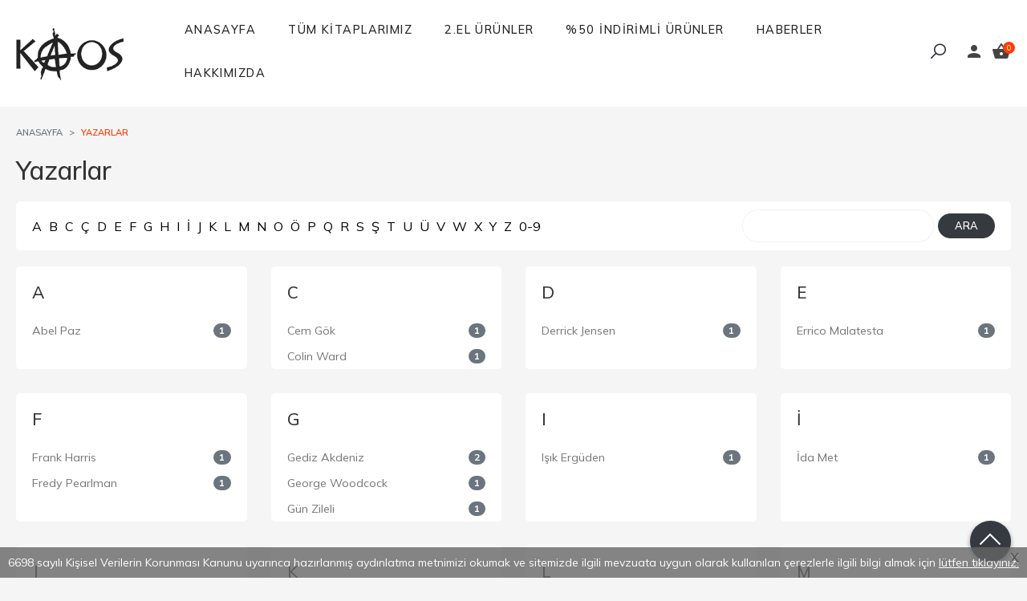

--- FILE ---
content_type: text/html; charset=utf-8;
request_url: https://www.kaosyayinlari.com/yazarlar.html
body_size: 5495
content:
<!DOCTYPE html>
<html lang="tr-TR">
<head>
<meta http-equiv="Content-Type" content="text/html; charset=utf-8" />
<title>Yazarlar</title>
<meta name="description" content="Yazarlar" />
<meta name="keywords" content="Yazarlar" />
<meta name="robots" content="index, follow" />
 

<meta name="viewport" content="width=device-width, initial-scale=1, maximum-scale=2"/>
<meta name="apple-mobile-web-app-capable" content="yes"/>




<link rel="dns-prefetch" href="//cdn1.dokuzsoft.com" />
<link rel="dns-prefetch" href="//stats.g.doubleclick.net" />
<link rel="dns-prefetch" href="//www.google-analytics.com" />
<link rel="dns-prefetch" href="//www.googleadservices.com" />

<link rel="shortcut icon" href="/u/kaosyayinlari/favicon.ico?v=431" type="image/x-icon" />

 <link type="text/css" href="https://stackpath.bootstrapcdn.com/bootstrap/4.5.0/css/bootstrap.min.css" rel="stylesheet" />
<link type="text/css" href="https://maxst.icons8.com/vue-static/landings/line-awesome/line-awesome/1.3.0/css/line-awesome.min.css" rel="stylesheet" />
<link type="text/css" href="https://cdn.jsdelivr.net/npm/slick-carousel@1.8.1/slick/slick.css" rel="stylesheet" />
<link type="text/css" href="/js/fancybox/jquery.fancybox.css?v=431" rel="stylesheet" />
<link type="text/css" href="/templates/default-neo/css/main.css?v=431" rel="stylesheet" />
<link type="text/css" href="/templates/default-neo/css/color.default.css?v=431" rel="stylesheet" />
<link type="text/css" href="/templates/neo-business/css/main.css?v=431" rel="stylesheet" />

<meta name="yandex-verification" content="959996c7b9e5d2c2" />

</head>

<body>
  <div class="page page_0   ">
    <div class="container-page container-fluid container_logged_out">
      <div class="Content-wrapper">

        <div class="banner_top"></div>

                <header class="Header Header--sticky">
  <div class="container Header-container">
    <div class="Header-logo">
      <i id="HeaderMenuOpen" class="la la-bars"></i>
      <a href="https://www.kaosyayinlari.com/">
        <img src="/u/kaosyayinlari/kaos-logo-templatelogo-1-1618842071.png" alt="Kaos Yayınları">
      </a>
    </div>

    <nav class="Header-menu">
      <div class="Header-menu-overlay"></div>
      <div class="container">
        <i id="HeaderMenuClose" class="la la-times"></i>
        <div class="Header-right d-none">
          <div class="Header-right-profile">
                        <a class="btn btn-light" href="https://www.kaosyayinlari.com/login" rel="nofollow">
              <i class="la la-user"></i>
              <span>Üye Girişi</span>
            </a>
                      </div>
                      <div class="Cart ">
	<div class="Cart-icon">
    <a href="https://www.kaosyayinlari.com/cart">
      	<svg viewBox="0 0 24 24" width="24" height="24">
			<path d="M12 17.016q0.797 0 1.406-0.609t0.609-1.406-0.609-1.406-1.406-0.609-1.406 0.609-0.609 1.406 0.609 1.406 1.406 0.609zM9 9h6l-3-4.406zM17.203 9h4.781q0.422 0 0.727 0.281t0.305 0.703q-0.469 1.875-1.406 5.273t-1.172 4.289q-0.422 1.453-1.922 1.453h-13.031q-1.5 0-1.922-1.453l-2.531-9.281q-0.047-0.094-0.047-0.281 0-0.422 0.305-0.703t0.727-0.281h4.781l4.359-6.563q0.281-0.422 0.844-0.422 0.609 0 0.844 0.422z"></path>
		</svg>
		<span class="dy_cart_prd_count">0</span>
    </a>
  </div>
</div>                  </div>
        	<ul>
			<li ><a href="/" data-menu-name="Anasayfa" ><span>Anasayfa</span></a>
				</li>			
			<li ><a href="/tum-kitaplarimiz" data-menu-name="Tüm Kitaplarımız" ><span>Tüm Kitaplarımız</span></a>
				</li>			
			<li ><a href="/2-el-urunler" data-menu-name="2.El Ürünler" ><span>2.El Ürünler</span></a>
				</li>			
			<li ><a href="/50-indirimli-urunler" data-menu-name="%50 İndirimli Ürünler" ><span>%50 İndirimli Ürünler</span></a>
				</li>			
			<li ><a href="/haberler-2" data-menu-name="Haberler" ><span>Haberler</span></a>
				</li>			
			<li ><a href="/hakkimizda" data-menu-name="Hakkımızda" ><span>Hakkımızda</span></a>
				</li>			
			
	</ul>

      </div>
    </nav>

    <div class="Search collapse" data-error-text="Arama için en az 3 karakter girmelisiniz.">
	<div class="Search-overlay"></div>
	<div class="Search-container">
		<i id="HeaderSearchClose" class="la la-close"></i>	
		<form action="https://www.kaosyayinlari.com/index.php?" onsubmit="return checkSearchForm(this);">
			<input type="hidden" name="p" value="Products" />
			<input type="hidden" id="q_field_active" name="q_field_active" value="0" />

			<div class="Search-content">
				<div class="form-group form-group-select">
				  <select class="form-control" id="ctg_id" name="ctg_id">
				  	<option value="">Tüm kategorilerde</option>
							
	<option value="1">Tüm Kitaplarımız</option>
	
	<option value="2">%50 İndirimli Ürünler</option>
	
	<option value="3">2. El Ürünler</option>

				  </select>
				</div>
				<div class="form-group form-group-search">
				  <input data-container="form-group-search" type="text" name="q" id="qsearch" class="form-control" value="" placeholder="kitap adı / yazar / yayınevi " autocomplete="off">
					<button type="submit" class="btn" name="search">
						<i class="la la-search"></i>
					</button>
					<div class="Search-autocomplete">
						<div class="Search-autocomplete-content"></div>
						<div class="Search-autocomplete-none">Sonuç bulunamadı</div>
					</div>
				</div>
			</div>
			<!--<a class="Search-detail" href="https://www.kaosyayinlari.com/index.php?p=Products&amp;search_form=1" rel="nofollow">Detaylı Arama</a>-->

			<input type="hidden" id="q_field" name="q_field" value="" />
		</form>
	</div>
</div>    <button class="btn Search-toggle-btn" onclick="$('.Search').toggle()"><i class="la la-search"></i></button>
    
    <div class="Header-right">
      <div class="Header-right-profile">
        
                <a href="https://www.kaosyayinlari.com/login" rel="nofollow">
          <svg viewBox="0 0 24 24" width="24" height="24">
            <path d="M12 14.016q2.531 0 5.273 1.102t2.742 2.883v2.016h-16.031v-2.016q0-1.781 2.742-2.883t5.273-1.102zM12 12q-1.641 0-2.813-1.172t-1.172-2.813 1.172-2.836 2.813-1.195 2.813 1.195 1.172 2.836-1.172 2.813-2.813 1.172z"></path>
          </svg>
        </a>
              </div>
              <div class="Cart ">
	<div class="Cart-icon">
    <a href="https://www.kaosyayinlari.com/cart">
      	<svg viewBox="0 0 24 24" width="24" height="24">
			<path d="M12 17.016q0.797 0 1.406-0.609t0.609-1.406-0.609-1.406-1.406-0.609-1.406 0.609-0.609 1.406 0.609 1.406 1.406 0.609zM9 9h6l-3-4.406zM17.203 9h4.781q0.422 0 0.727 0.281t0.305 0.703q-0.469 1.875-1.406 5.273t-1.172 4.289q-0.422 1.453-1.922 1.453h-13.031q-1.5 0-1.922-1.453l-2.531-9.281q-0.047-0.094-0.047-0.281 0-0.422 0.305-0.703t0.727-0.281h4.781l4.359-6.563q0.281-0.422 0.844-0.422 0.609 0 0.844 0.422z"></path>
		</svg>
		<span class="dy_cart_prd_count">0</span>
    </a>
  </div>
</div>          </div>
  </div>
</header>        
        <main class="Content">
        	<div class="container">
            
            <nav aria-label="breadcrumb">
	<ul class="breadcrumb" itemscope itemtype="https://schema.org/BreadcrumbList">
														<li class="breadcrumb-item" aria-current="page" itemprop="itemListElement" itemscope itemtype="https://schema.org/ListItem">
					<a itemprop="item" href="/">
						<span itemprop="name">Anasayfa</span>
					</a>
					<meta itemprop="position" content="1" />
				</li>
															<li class="breadcrumb-item active" aria-current="page" itemprop="itemListElement" itemscope itemtype="https://schema.org/ListItem">
					<a itemprop="item" href="/yazarlar.html">
						<span itemprop="name">Yazarlar</span>
					</a>
					<meta itemprop="position" content="2" />
				</li>
						</ul>
</nav>          </div>

          
        	<div id="layout_style" class="container layout_010">
                        <div class="main_content">
                              <div class="pub_list">
	<h1 class="contentHeader pubListHeader">Yazarlar</h1>
	
	<div class="letter_bar">
		<form action="https://www.kaosyayinlari.com/index.php?">
			<input type="hidden" name="p" value="Writers">
			<span class="letter_items">
														<a class="letter_link" href="yazarlar-A.html">A</a>
																			<a class="letter_link" href="yazarlar-B.html">B</a>
																			<a class="letter_link" href="yazarlar-C.html">C</a>
																			<a class="letter_link" href="yazarlar-Ç.html">Ç</a>
																			<a class="letter_link" href="yazarlar-D.html">D</a>
																			<a class="letter_link" href="yazarlar-E.html">E</a>
																			<a class="letter_link" href="yazarlar-F.html">F</a>
																			<a class="letter_link" href="yazarlar-G.html">G</a>
																			<a class="letter_link" href="yazarlar-H.html">H</a>
																			<a class="letter_link" href="yazarlar-I.html">I</a>
																			<a class="letter_link" href="yazarlar-İ.html">İ</a>
																			<a class="letter_link" href="yazarlar-J.html">J</a>
																			<a class="letter_link" href="yazarlar-K.html">K</a>
																			<a class="letter_link" href="yazarlar-L.html">L</a>
																			<a class="letter_link" href="yazarlar-M.html">M</a>
																			<a class="letter_link" href="yazarlar-N.html">N</a>
																			<a class="letter_link" href="yazarlar-O.html">O</a>
																			<a class="letter_link" href="yazarlar-Ö.html">Ö</a>
																			<a class="letter_link" href="yazarlar-P.html">P</a>
																			<a class="letter_link" href="yazarlar-Q.html">Q</a>
																			<a class="letter_link" href="yazarlar-R.html">R</a>
																			<a class="letter_link" href="yazarlar-S.html">S</a>
																			<a class="letter_link" href="yazarlar-Ş.html">Ş</a>
																			<a class="letter_link" href="yazarlar-T.html">T</a>
																			<a class="letter_link" href="yazarlar-U.html">U</a>
																			<a class="letter_link" href="yazarlar-Ü.html">Ü</a>
																			<a class="letter_link" href="yazarlar-V.html">V</a>
																			<a class="letter_link" href="yazarlar-W.html">W</a>
																			<a class="letter_link" href="yazarlar-X.html">X</a>
																			<a class="letter_link" href="yazarlar-Y.html">Y</a>
																			<a class="letter_link" href="yazarlar-Z.html">Z</a>
																			<a class="letter_link" href="yazarlar-0-9.html">0-9</a>
												</span>
			<span class="form_items">
				<div class="form-group">
					<input type="text" class="form-control" value="" name="wq" id="wq">
				</div>
				<input class="btn btn-dark button_publisher_search" type="submit" value="Ara">
			</span>
		</form>
	</div>

	<div class="pub_list_wrapper">
			<div class="card">
	  <div class="card-body">
	  	<a href="https://www.kaosyayinlari.com/index.php?p=Writers&amp;letter=A">
	    	<h3 class="card-title">A</h3>
	    </a>
	  </div>
	  <ul class="list-group list-group-flush pub-items">
	    			<li class="list-group-item d-flex align-items-center py-1 pub-item">
	    	<a title="Abel Paz" href="https://www.kaosyayinlari.com/abel-paz">
	    		Abel Paz
	    	</a>
	    	<div class="ml-auto d-flex">
		    			    	<span class="badge badge-secondary badge-pill">1</span>	    	</div>
	    </li>
				  </ul>
	  	</div>
	<div class="card">
	  <div class="card-body">
	  	<a href="https://www.kaosyayinlari.com/index.php?p=Writers&amp;letter=C">
	    	<h3 class="card-title">C</h3>
	    </a>
	  </div>
	  <ul class="list-group list-group-flush pub-items">
	    			<li class="list-group-item d-flex align-items-center py-1 pub-item">
	    	<a title="Cem Gök" href="https://www.kaosyayinlari.com/cem-gok">
	    		Cem Gök
	    	</a>
	    	<div class="ml-auto d-flex">
		    			    	<span class="badge badge-secondary badge-pill">1</span>	    	</div>
	    </li>
						<li class="list-group-item d-flex align-items-center py-1 pub-item">
	    	<a title="Colin Ward" href="https://www.kaosyayinlari.com/colin-ward">
	    		Colin Ward
	    	</a>
	    	<div class="ml-auto d-flex">
		    			    	<span class="badge badge-secondary badge-pill">1</span>	    	</div>
	    </li>
				  </ul>
	  	</div>
	<div class="card">
	  <div class="card-body">
	  	<a href="https://www.kaosyayinlari.com/index.php?p=Writers&amp;letter=D">
	    	<h3 class="card-title">D</h3>
	    </a>
	  </div>
	  <ul class="list-group list-group-flush pub-items">
	    			<li class="list-group-item d-flex align-items-center py-1 pub-item">
	    	<a title="Derrick Jensen" href="https://www.kaosyayinlari.com/derrick-jensen">
	    		Derrick Jensen
	    	</a>
	    	<div class="ml-auto d-flex">
		    			    	<span class="badge badge-secondary badge-pill">1</span>	    	</div>
	    </li>
				  </ul>
	  	</div>
	<div class="card">
	  <div class="card-body">
	  	<a href="https://www.kaosyayinlari.com/index.php?p=Writers&amp;letter=E">
	    	<h3 class="card-title">E</h3>
	    </a>
	  </div>
	  <ul class="list-group list-group-flush pub-items">
	    			<li class="list-group-item d-flex align-items-center py-1 pub-item">
	    	<a title="Errico Malatesta" href="https://www.kaosyayinlari.com/errico-malatesta">
	    		Errico Malatesta
	    	</a>
	    	<div class="ml-auto d-flex">
		    			    	<span class="badge badge-secondary badge-pill">1</span>	    	</div>
	    </li>
				  </ul>
	  	</div>
	<div class="card">
	  <div class="card-body">
	  	<a href="https://www.kaosyayinlari.com/index.php?p=Writers&amp;letter=F">
	    	<h3 class="card-title">F</h3>
	    </a>
	  </div>
	  <ul class="list-group list-group-flush pub-items">
	    			<li class="list-group-item d-flex align-items-center py-1 pub-item">
	    	<a title="Frank Harris" href="https://www.kaosyayinlari.com/frank-harris">
	    		Frank Harris
	    	</a>
	    	<div class="ml-auto d-flex">
		    			    	<span class="badge badge-secondary badge-pill">1</span>	    	</div>
	    </li>
						<li class="list-group-item d-flex align-items-center py-1 pub-item">
	    	<a title="Fredy Pearlman" href="https://www.kaosyayinlari.com/fredy-pearlman">
	    		Fredy Pearlman
	    	</a>
	    	<div class="ml-auto d-flex">
		    			    	<span class="badge badge-secondary badge-pill">1</span>	    	</div>
	    </li>
				  </ul>
	  	</div>
	<div class="card">
	  <div class="card-body">
	  	<a href="https://www.kaosyayinlari.com/index.php?p=Writers&amp;letter=G">
	    	<h3 class="card-title">G</h3>
	    </a>
	  </div>
	  <ul class="list-group list-group-flush pub-items">
	    			<li class="list-group-item d-flex align-items-center py-1 pub-item">
	    	<a title="Gediz Akdeniz" href="https://www.kaosyayinlari.com/gediz-akdeniz">
	    		Gediz Akdeniz
	    	</a>
	    	<div class="ml-auto d-flex">
		    			    	<span class="badge badge-secondary badge-pill">2</span>	    	</div>
	    </li>
						<li class="list-group-item d-flex align-items-center py-1 pub-item">
	    	<a title="George Woodcock" href="https://www.kaosyayinlari.com/george-woodcock">
	    		George Woodcock
	    	</a>
	    	<div class="ml-auto d-flex">
		    			    	<span class="badge badge-secondary badge-pill">1</span>	    	</div>
	    </li>
						<li class="list-group-item d-flex align-items-center py-1 pub-item">
	    	<a title="Gün Zileli" href="https://www.kaosyayinlari.com/gun-zileli">
	    		Gün Zileli
	    	</a>
	    	<div class="ml-auto d-flex">
		    			    	<span class="badge badge-secondary badge-pill">1</span>	    	</div>
	    </li>
				  </ul>
	  	</div>
	<div class="card">
	  <div class="card-body">
	  	<a href="https://www.kaosyayinlari.com/index.php?p=Writers&amp;letter=I">
	    	<h3 class="card-title">I</h3>
	    </a>
	  </div>
	  <ul class="list-group list-group-flush pub-items">
	    			<li class="list-group-item d-flex align-items-center py-1 pub-item">
	    	<a title="Işık Ergüden" href="https://www.kaosyayinlari.com/isik-erguden">
	    		Işık Ergüden
	    	</a>
	    	<div class="ml-auto d-flex">
		    			    	<span class="badge badge-secondary badge-pill">1</span>	    	</div>
	    </li>
				  </ul>
	  	</div>
	<div class="card">
	  <div class="card-body">
	  	<a href="https://www.kaosyayinlari.com/index.php?p=Writers&amp;letter=%C4%B0">
	    	<h3 class="card-title">İ</h3>
	    </a>
	  </div>
	  <ul class="list-group list-group-flush pub-items">
	    			<li class="list-group-item d-flex align-items-center py-1 pub-item">
	    	<a title="İda Met" href="https://www.kaosyayinlari.com/ida-met">
	    		İda Met
	    	</a>
	    	<div class="ml-auto d-flex">
		    			    	<span class="badge badge-secondary badge-pill">1</span>	    	</div>
	    </li>
				  </ul>
	  	</div>
	<div class="card">
	  <div class="card-body">
	  	<a href="https://www.kaosyayinlari.com/index.php?p=Writers&amp;letter=J">
	    	<h3 class="card-title">J</h3>
	    </a>
	  </div>
	  <ul class="list-group list-group-flush pub-items">
	    			<li class="list-group-item d-flex align-items-center py-1 pub-item">
	    	<a title="John Zerzan" href="https://www.kaosyayinlari.com/john-zerzan">
	    		John Zerzan
	    	</a>
	    	<div class="ml-auto d-flex">
		    			    	<span class="badge badge-secondary badge-pill">2</span>	    	</div>
	    </li>
				  </ul>
	  	</div>
	<div class="card">
	  <div class="card-body">
	  	<a href="https://www.kaosyayinlari.com/index.php?p=Writers&amp;letter=K">
	    	<h3 class="card-title">K</h3>
	    </a>
	  </div>
	  <ul class="list-group list-group-flush pub-items">
	    			<li class="list-group-item d-flex align-items-center py-1 pub-item">
	    	<a title="Kolektif" href="https://www.kaosyayinlari.com/kolektif">
	    		Kolektif
	    	</a>
	    	<div class="ml-auto d-flex">
		    			    	<span class="badge badge-secondary badge-pill">4</span>	    	</div>
	    </li>
				  </ul>
	  	</div>
	<div class="card">
	  <div class="card-body">
	  	<a href="https://www.kaosyayinlari.com/index.php?p=Writers&amp;letter=L">
	    	<h3 class="card-title">L</h3>
	    </a>
	  </div>
	  <ul class="list-group list-group-flush pub-items">
	    			<li class="list-group-item d-flex align-items-center py-1 pub-item">
	    	<a title="Lev Tolstoy" href="https://www.kaosyayinlari.com/lev-tolstoy">
	    		Lev Tolstoy
	    	</a>
	    	<div class="ml-auto d-flex">
		    			    	<span class="badge badge-secondary badge-pill">4</span>	    	</div>
	    </li>
				  </ul>
	  	</div>
	<div class="card">
	  <div class="card-body">
	  	<a href="https://www.kaosyayinlari.com/index.php?p=Writers&amp;letter=M">
	    	<h3 class="card-title">M</h3>
	    </a>
	  </div>
	  <ul class="list-group list-group-flush pub-items">
	    			<li class="list-group-item d-flex align-items-center py-1 pub-item">
	    	<a title="Masanobu Fukuoka" href="https://www.kaosyayinlari.com/masanobu-fukuoka">
	    		Masanobu Fukuoka
	    	</a>
	    	<div class="ml-auto d-flex">
		    			    	<span class="badge badge-secondary badge-pill">2</span>	    	</div>
	    </li>
						<li class="list-group-item d-flex align-items-center py-1 pub-item">
	    	<a title="Max Stirner" href="https://www.kaosyayinlari.com/max-stirner">
	    		Max Stirner
	    	</a>
	    	<div class="ml-auto d-flex">
		    			    	<span class="badge badge-secondary badge-pill">2</span>	    	</div>
	    </li>
						<li class="list-group-item d-flex align-items-center py-1 pub-item">
	    	<a title="Malcolm Margolin" href="https://www.kaosyayinlari.com/malcolm-margolin">
	    		Malcolm Margolin
	    	</a>
	    	<div class="ml-auto d-flex">
		    			    	<span class="badge badge-secondary badge-pill">1</span>	    	</div>
	    </li>
						<li class="list-group-item d-flex align-items-center py-1 pub-item">
	    	<a title="Murray Bookchin" href="https://www.kaosyayinlari.com/murray-bookchin">
	    		Murray Bookchin
	    	</a>
	    	<div class="ml-auto d-flex">
		    			    	<span class="badge badge-secondary badge-pill">1</span>	    	</div>
	    </li>
				  </ul>
	  	</div>
	<div class="card">
	  <div class="card-body">
	  	<a href="https://www.kaosyayinlari.com/index.php?p=Writers&amp;letter=P">
	    	<h3 class="card-title">P</h3>
	    </a>
	  </div>
	  <ul class="list-group list-group-flush pub-items">
	    			<li class="list-group-item d-flex align-items-center py-1 pub-item">
	    	<a title="Pyotr Kropotkin" href="https://www.kaosyayinlari.com/pyotr-kropotkin">
	    		Pyotr Kropotkin
	    	</a>
	    	<div class="ml-auto d-flex">
		    			    	<span class="badge badge-secondary badge-pill">4</span>	    	</div>
	    </li>
						<li class="list-group-item d-flex align-items-center py-1 pub-item">
	    	<a title="P.M" href="https://www.kaosyayinlari.com/p-m">
	    		P.M
	    	</a>
	    	<div class="ml-auto d-flex">
		    			    	<span class="badge badge-secondary badge-pill">2</span>	    	</div>
	    </li>
						<li class="list-group-item d-flex align-items-center py-1 pub-item">
	    	<a title="Pierre Joseph Proudhon" href="https://www.kaosyayinlari.com/pierre-joseph-proudhon">
	    		Pierre Joseph Proudhon
	    	</a>
	    	<div class="ml-auto d-flex">
		    			    	<span class="badge badge-secondary badge-pill">2</span>	    	</div>
	    </li>
						<li class="list-group-item d-flex align-items-center py-1 pub-item">
	    	<a title="Peter Arşinov" href="https://www.kaosyayinlari.com/peter-arsinov">
	    		Peter Arşinov
	    	</a>
	    	<div class="ml-auto d-flex">
		    			    	<span class="badge badge-secondary badge-pill">1</span>	    	</div>
	    </li>
				  </ul>
	  	</div>
	<div class="card">
	  <div class="card-body">
	  	<a href="https://www.kaosyayinlari.com/index.php?p=Writers&amp;letter=R">
	    	<h3 class="card-title">R</h3>
	    </a>
	  </div>
	  <ul class="list-group list-group-flush pub-items">
	    			<li class="list-group-item d-flex align-items-center py-1 pub-item">
	    	<a title="Rudolf Rocker" href="https://www.kaosyayinlari.com/rudolf-rocker">
	    		Rudolf Rocker
	    	</a>
	    	<div class="ml-auto d-flex">
		    			    	<span class="badge badge-secondary badge-pill">3</span>	    	</div>
	    </li>
				  </ul>
	  	</div>
	<div class="card">
	  <div class="card-body">
	  	<a href="https://www.kaosyayinlari.com/index.php?p=Writers&amp;letter=S">
	    	<h3 class="card-title">S</h3>
	    </a>
	  </div>
	  <ul class="list-group list-group-flush pub-items">
	    			<li class="list-group-item d-flex align-items-center py-1 pub-item">
	    	<a title="Sam Dolgoff" href="https://www.kaosyayinlari.com/sam-dolgoff">
	    		Sam Dolgoff
	    	</a>
	    	<div class="ml-auto d-flex">
		    			    	<span class="badge badge-secondary badge-pill">1</span>	    	</div>
	    </li>
				  </ul>
	  	</div>
	<div class="card">
	  <div class="card-body">
	  	<a href="https://www.kaosyayinlari.com/index.php?p=Writers&amp;letter=T">
	    	<h3 class="card-title">T</h3>
	    </a>
	  </div>
	  <ul class="list-group list-group-flush pub-items">
	    			<li class="list-group-item d-flex align-items-center py-1 pub-item">
	    	<a title="Tayfun Gönül" href="https://www.kaosyayinlari.com/tayfun-gonul">
	    		Tayfun Gönül
	    	</a>
	    	<div class="ml-auto d-flex">
		    			    	<span class="badge badge-secondary badge-pill">3</span>	    	</div>
	    </li>
						<li class="list-group-item d-flex align-items-center py-1 pub-item">
	    	<a title="Tayfun Maro" href="https://www.kaosyayinlari.com/tayfun-maro">
	    		Tayfun Maro
	    	</a>
	    	<div class="ml-auto d-flex">
		    			    	<span class="badge badge-secondary badge-pill">1</span>	    	</div>
	    </li>
						<li class="list-group-item d-flex align-items-center py-1 pub-item">
	    	<a title="Theodore John Kaczynski" href="https://www.kaosyayinlari.com/theodore-john-kaczynski">
	    		Theodore John...
	    	</a>
	    	<div class="ml-auto d-flex">
		    			    	<span class="badge badge-secondary badge-pill">1</span>	    	</div>
	    </li>
				  </ul>
	  	</div>
	<div class="card">
	  <div class="card-body">
	  	<a href="https://www.kaosyayinlari.com/index.php?p=Writers&amp;letter=W">
	    	<h3 class="card-title">W</h3>
	    </a>
	  </div>
	  <ul class="list-group list-group-flush pub-items">
	    			<li class="list-group-item d-flex align-items-center py-1 pub-item">
	    	<a title="William Morris" href="https://www.kaosyayinlari.com/william-morris">
	    		William Morris
	    	</a>
	    	<div class="ml-auto d-flex">
		    			    	<span class="badge badge-secondary badge-pill">1</span>	    	</div>
	    </li>
						<li class="list-group-item d-flex align-items-center py-1 pub-item">
	    	<a title="Wolfgang Hertle" href="https://www.kaosyayinlari.com/wolfgang-hertle">
	    		Wolfgang Hertle
	    	</a>
	    	<div class="ml-auto d-flex">
		    			    	<span class="badge badge-secondary badge-pill">1</span>	    	</div>
	    </li>
				  </ul>
	  	</div>

	</div>

</div>                                          </div>
                    	</div>
          
                    
        </main>

                  <div class="Footer-email">
	<div id="email_list_container">
	<div class="Box Box--email">
		<div class="container">
			<div class="Box-header">
				<a href="javascript:void(0);">Email Listesi</a>
			</div>
			<div class="Box-content">
				<div class="email_list_desc">E-Mail listemize katılın.</div>
								<div class="alert alert-danger"></div>
				<form action="https://www.kaosyayinlari.com/index.php?p=EmailList&amp;popup=1&amp;no_common=1" method="post" class="edit_form" data-container="#mod_container_" onsubmit="$(this).loadPageSubmit();return false;">
          			<input type="hidden" name="csrf_token" class="csrf_token" value=""  />
					<div class="inp_container form-inline">
						<div class="form-group">
							<input placeholder="Email" class="form-control" type="text" name="eml_email" id="eml_email" maxlength="255" size="40" value="">
							<input class="btn btn-orange ml-2" type="submit" name="save" id="save" value="Kaydet">
						</div>
					</div>
				</form>
							</div>
		</div>
	</div>
</div></div>
<footer class="Footer">
	<div id="dump"></div>
	<div class="container">
		<div class="Footer-wrapper">
			<div class="Footer-content">
				<div class="Footer-content-logo">
					<img src="/u/kaosyayinlari/kaos-logo-templatelogo-1-1618842071.png" alt="Kaos Yayınları" draggable="false">
				</div>
				<div class="Footer-content-info">
					<span class="firm_title">Kaos Yayınları</span><br>
					Gökçetepe 3. Cd. No: 15/2 Küçükkuyu / Ayvacık ÇANAKKALE<br />
					<a href="tel:5304803875">(0530) 4803875</a>															<br><span>bilgi@kaosyayinlari.com</span>
					<br><span>&copy; 2026 Kaos Yayınları</span>
				</div>
					<ul>
			<li ><a href="https://www.facebook.com/kaosyayinlari/" data-menu-name="<i class='la la-facebook'></i>" target="_blank"><span><i class='la la-facebook'></i></span></a>
				</li>			
			<li ><a href="https://twitter.com/kaosyayinlari" data-menu-name="<i class='la la-twitter'></i>" target="_blank"><span><i class='la la-twitter'></i></span></a>
				</li>			
			<li ><a href="https://www.instagram.com/kaoskitap/" data-menu-name="<i class='la la-instagram'></i>" target="_blank"><span><i class='la la-instagram'></i></span></a>
				</li>			
			
	</ul>

			</div>
			<div class="Footer-menu">
					<ul>
			<li ><a href="/register" data-menu-name="Üyelik" ><span>Üyelik</span></a>
						<ul>
											<li ><a href="/uyelik-kosullari" data-menu-name="Üyelik" ><span>Üyelik Koşulları</span></a>						
													
						</li>
											<li ><a href="/login" data-menu-name="Üyelik" ><span>Üye Girişi</span></a>						
													
						</li>
											<li ><a href="/cart" data-menu-name="Üyelik" ><span>Sepetim</span></a>						
													
						</li>
											<li ><a href="/siparis-takibi.html" data-menu-name="Üyelik" ><span>Sipariş Takibi</span></a>						
													
						</li>
								
				</ul>
					</li>			
			<li ><a href="/register" data-menu-name="Müşteri Hizmetleri" ><span>Müşteri Hizmetleri</span></a>
						<ul>
											<li ><a href="/kargo-ve-teslimat" data-menu-name="Müşteri Hizmetleri" ><span>Kargo ve Teslimat</span></a>						
													
						</li>
											<li ><a href="/gizlilik-ve-guvenlik" data-menu-name="Müşteri Hizmetleri" ><span>Gizlilik ve Güvenlik</span></a>						
													
						</li>
											<li ><a href="/kullanim-sozlesmesi" data-menu-name="Müşteri Hizmetleri" ><span>Kullanım Sözleşmesi</span></a>						
													
						</li>
											<li ><a href="/cerez-politikasi" data-menu-name="Müşteri Hizmetleri" ><span>Çerez Politikası</span></a>						
													
						</li>
											<li ><a href="/sikca-sorulan-sorular" data-menu-name="Müşteri Hizmetleri" ><span>Sıkça Sorulan Sorular</span></a>						
													
						</li>
								
				</ul>
					</li>			
			
	</ul>

			</div>
		</div>

		<div class="Footer-banner">
			<img src="/i/visa_master.png" alt="eticaret visa master" />

			
			<div class="etbis_code">
				        			</div>
			
		</div>

				<div class="Footer-button">
			<span class="la la-angle-up"></span>
		</div>
			</div>
	<div class="banner_cookie">
		6698 sayılı Kişisel Verilerin Korunması Kanunu uyarınca hazırlanmış aydınlatma metnimizi okumak ve sitemizde ilgili mevzuata uygun olarak kullanılan çerezlerle ilgili bilgi almak için <a href="/cerez-politikasi">lütfen tıklayınız.</a>
		<span class="close" onclick="$('.banner_cookie').hide()">X</span>
	</div>
</footer>        
          

      </div>
    </div>
  </div>


  <form action="https://www.kaosyayinlari.com/">
  <input type="hidden" id="http_url" value="https://www.kaosyayinlari.com/">
  <input type="hidden" id="https_url" value="https://www.kaosyayinlari.com/">
  <input type="hidden" id="label_add_to_cart" value="Sepete Ekle">
  <input type="hidden" id="label_adding" value="Ekleniyor">
  <input type="hidden" id="label_added" value="Eklendi">
  <input type="hidden" id="user_discount" value="0">
  <input type="hidden" id="user_discount_type" value="">
    
    <input type="hidden" id="prd_id_discount_url" value="https://www.kaosyayinlari.com/index.php?p=Products&amp;get_special_price=1&amp;popup=1&amp;no_common=1">
    
  <input type="hidden" id="csrf_token" value="f06d286912ad0d5eae5a71de33ec016f"  />
      
  
        
  
  <div style="display:none;">       
    <div id="dummy_elm"></div>
    <div id="label_close">Kapat</div>
    <div class="button_adding_to_cart"></div>
    <div class="button_added_to_cart"></div>	
  </div>
  
</form>
  <link href="https://fonts.googleapis.com/css2?family=Montserrat:wght@300;400;500;600;700&display=swap" rel="stylesheet">

<script  src="/u/kaosyayinlari/combine.js?v=431"></script>

 
  <!-- Global site tag (gtag.js) - Google Analytics -->
<script async src="https://www.googletagmanager.com/gtag/js?id=UA-162030048-1"></script>
<script>
  window.dataLayer = window.dataLayer || [];
  function gtag(){dataLayer.push(arguments);}
  gtag('js', new Date());

  gtag('config', 'UA-162030048-1');
</script>
<script>
var aw_order_event_code="";
</script>




  <!-- ~~~~~~~~~~~~~~~~~~~~~~~~~~~~~~~~~~~~~~~~~~~~~~~~~~~~~~~~~~~~~~~~ -->
<!--  Bu site Dokuz Yazılım Eticaret Paketi kullanılarak yapılmıştır  -->
<!--                                                                  -->
<!--             @ Copyright 2026-->
<!--       Programın tüm hakları Dokuz Yazılım adına kayıtlıdır.      -->
<!--               İrtibat İçin: www.dokuzyazilim.com	              -->
<!-- ~~~~~~~~~~~~~~~~~~~~~~~~~~~~~~~~~~~~~~~~~~~~~~~~~~~~~~~~~~~~~~~~ -->    
</body>
</html>

--- FILE ---
content_type: text/css
request_url: https://www.kaosyayinlari.com/templates/neo-business/css/main.css?v=431
body_size: -149
content:
@import url('https://fonts.googleapis.com/css2?family=Mulish:wght@300;400;500;600;700&display=swap');
@import "animations.css";
@import "extra.css";
@import "general.css";
@import "responsive.css";

--- FILE ---
content_type: text/css
request_url: https://www.kaosyayinlari.com/templates/neo-business/css/animations.css
body_size: -126
content:
@keyframes fadeInDownSD {
  0% {
    opacity: 0;
    transform: translateY(-100px);
  }

  100% {
    opacity: 1;
    transform: none;
  }
}

@keyframes fadeInUpSD {
    0% {
      opacity: 0;
      transform: translateY(100px);
    }

    100% {
      opacity: 1;
      transform: none;
    }
  }

.slick-active .fadeInUp {
  animation-name: fadeInUpSD;
}

.slick-active .fadeInDown {
  animation-name: fadeInDownSD;
}

--- FILE ---
content_type: text/css
request_url: https://www.kaosyayinlari.com/templates/neo-business/css/extra.css
body_size: 650
content:
.sanal_pos_basvuru {
	background: #fff;
    padding: 50px 0;
    position: relative;
}

.sanal_pos_basvuru_content {
	display: flex;
    flex-direction: column;
    padding-left: 400px;
}

.sanal_pos_basvuru_content h3 {
	font-size: 2em;
    font-weight: bold;
}

.sanal_pos_basvuru_content .btn {
	width: fit-content;
    border-radius: 20px;
    font-size: .9em;
    padding: 10px 30px;
    transition: .3s all ease;
}

.sanal_pos_basvuru_content .btn:hover {
	transform: scale(1.1);
}

.sanal_pos_basvuru_content svg {
	position: absolute;
    left: 100px;
    width: 400px;
    bottom: -195px;
    padding: 0 50px;
}

.prd_compare_wrapper {
    border-radius: 20px;
    padding: 40px!important;
    background-color: #fff!important;
    box-shadow: 0 8px 60px 0 rgba(103, 151, 255, .11), 0 12px 90px 0 rgba(103, 151, 255, .11);
    margin: 30px 0;
}

.prd_compare_wrapper .table thead th {
    border: none!important;
}

.prd_compare_desc {
    font-size: 1.1em;
    line-height: 30px;
    font-weight: 400;
    color: #666;
}

.prd_compare_wrapper .table-striped tbody tr:nth-of-type(odd) {
    background-color: #F9F9F9;
}

.ref_items {
  border-radius: 20px;
  padding: 40px!important;
  background-color: #fff!important;
  box-shadow: 0 8px 60px 0 rgba(103, 151, 255, .11), 0 12px 90px 0 rgba(103, 151, 255, .11);
  margin: 30px 0;
  display: grid;
  grid-template-columns: repeat(auto-fit, minmax(300px, 1fr));
}

.ref_items>div {
  border: 1px solid #F1F1F1;
}

.banner_info {
  padding: 100px 0;
}

.banner_info .container {
  display: flex;
  align-items: center;
}

.banner_info .banner_info_header {
  font-size: 2em;
  font-weight: 600;
}

.banner_info .banner_info_content p {
  margin: 30px 0;
}

.banner_info .banner_info_content button {
  border: none;
}

.banner_info .banner_info_image {
  padding: 0 50px;
}

.banner_info .banner_info_image img {
  width: 400px;
  position: relative;
}

.banner_question {
  background-repeat: no-repeat;
  background-size: cover;
  background-position: center;
  text-align: center;
  color: #fff;
  position: relative;
}

.banner_question .container {
  padding: 100px 20px;
  position: relative;
  z-index: 1;
}

.banner_question h2 {
  color: #fff;
  font-size: 3em;
}

.banner_question p {
  font-size: 1.2em;
}

.banner_question:after {
  content: "";
  position: absolute;
  top: 0;
  left: 0;
  width: 100%;
  height: 100%;
  background: rgba(0,0,0,.4);
}

.banner_comments {
  text-align: center;
  background: #f2eadf;
}

.banner_comments .container {
  padding: 100px 20px;
  display: flex;
  flex-direction: column;
  align-items: center;
}

.banner_comments i {
  font-size: 6em;
  color: #999;
}

.banner_comments p {
  max-width: 700px;
  font-size: 1.5em;
  line-height: 1.5em;
  color: #444;
  font-weight: 300;
}

.banner_comments .banner_comments_user {
  display: flex;
  flex-direction: column;
  align-items: center;
  margin-top: 10px;
}

.banner_comments .banner_comments_user img {
  width: 60px;
  height: 60px;
  object-fit: cover;
}

.banner_comments .banner_comments_user span {
  font-size: .7em;
  font-weight: bold;
  text-transform: uppercase;
  margin-top: 5px;
}

@media screen and (max-width: 768px) {
  .banner_info .container {
    flex-direction: column;
  }

  .banner_info {
    padding: 20px 0;
  }

  .banner_info_content {
    text-align: center;
  }

  .banner_info .banner_info_image {
    margin: 30px 0;
    padding: 0;
  }

  .banner_info .banner_info_header {
    line-height: 1em;
  }

  .banner_info .banner_info_image img {
    width: 100%;
  }
}

--- FILE ---
content_type: text/css
request_url: https://www.kaosyayinlari.com/templates/neo-business/css/general.css
body_size: 1101
content:
* {
  font-family: Mulish, 'sans-serif';
}

.btn {
  border-radius: 20px;
  padding: 5px 20px;
  font-weight: 600;
  text-transform: uppercase;
}

.btn-sm {
  font-size: .7em;
}

.btn {
  font-size: .8em;
}

a {
  color: rgb(var(--color-secondary));
  transition: .3s all ease;
}

a:hover {
  color: rgb(var(--color-secondary));
}

.Box-header a {
  text-transform: capitalize;
}

.form-control {
  height: calc(1.5em + 0.75rem + 5px);
  border-radius: 20px;
  border: 1px solid rgba(0,0,0,.05);
  padding: 5px 20px;
}

textarea.form-control {
  padding: 10px 20px;
}

.container {
  max-width: 1330px;
}

.banner_top {
  display: none;
}

.Header-logo {
  width: 200px;
}

.Header-logo img {
  transition: .4s all ease;
  position: relative;
  top: 3px;
}

.Header-container {
  transition: .3s all ease;
}

.Header.sticky {
  box-shadow: 0 3px 6px rgba(0, 0, 0, .16);
}

.Header.sticky .Header-logo img {
  max-height: 30px;
}

.Header.sticky .Header-container {
  padding: 0 20px;
}

.Header-menu {
  margin: 0 auto;
  background: none;
}

.Header-menu ul li {
  overflow: hidden;
  position: relative;
}

.Header-menu ul li a {
  color: #222;
  text-transform: uppercase;
  font-size: .9em;
  font-weight: 500;
  letter-spacing: .1em;
  position:relative;
  transition:all .4s cubic-bezier(0.68, -0.55, 0.265, 1.55);
}

@media screen and (min-width: 768px) {
  .Header-menu ul li a:after {
    content:attr( data-menu-name );
    display:flex;
    justify-content: center;
    align-items: center;
    width:100%;
    height:100%;
    position:absolute;
    left:0;
    top:0;
    text-align:center;
    transform:translateY( -100% );
  }

  .Header-menu ul li a:hover {
    transform:translateY( 100% );
  }
}

.Header-menu ul li:hover {
  background: none;
}

.Header-menu ul li ul {
  display: none;
}

.Header-right-profile svg,
.Cart-icon svg {
  fill: #444;
  transition: .3s all ease;
}

.Header-right-profile svg:hover,
.Cart-icon svg:hover {
  fill: rgb(var(--color-secondary));
}

.Carousel-item a img {
  max-height: 700px;
  height: 100%;
}

.Carousel .slick-next .la, .Carousel .slick-prev .la {
  color: #fff;
}

.Carousel-item-textbox {
  display: none;
}

.grid {
  grid-gap: 50px;
}

.banner-multiple {
  padding: 50px 0;
}

.banner_multiple_content {
  display: flex;
  flex-direction: column;
  align-items: center;
  background-color: #fff;
  border-radius: 20px;
  padding: 40px;
  text-align: center;
  box-shadow: 0 8px 60px 0 rgba(103, 151, 255, .11), 0 12px 90px 0 rgba(103, 151, 255, .11);
  cursor: pointer;
  transition: .3s all ease;
}

.banner_multiple_content:hover {
  transform: scale(1.05);
}

.banner_multiple_content .banner_img {
  width: 100px;
}

.banner_multiple_content p {
  text-align: center;
  margin-bottom: 0;
  font-size: .9em;
}

.banner_multiple_content h3 {
  margin-top: 5px;
  color: rgb(var(--color-primary));
}

.Box--email .email_list_desc {
  color: #555;
  font-size: .9em;
}

.Box--email .form-group {
  display: flex;
  margin-top: 10px;
}

.Box--email .form-group .form-control {
  height: calc(1.5em + 0.75rem + 5px);
  border-radius: 20px;
  border: 1px solid rgba(0,0,0,.05);
  padding: 5px 20px;
  border-top-right-radius: 0;
  border-bottom-right-radius: 0;
}

.Box--email .form-group .btn {
  height: calc(1.5em + 0.75rem + 5px);
  margin-left: 0!important;
  font-size: 1em;
  font-weight: 600;
  border-top-left-radius: 0;
  border-bottom-left-radius: 0;
}

.Contact-wrapper,
.prd_view,
.Box:not(.Box--email),
.cart_list,
.news_view .nws_content,
.page_prdlist .prd_list {
  border-radius: 20px;
  background-color: #fff;
  padding: 30px;
  box-shadow: 0 8px 60px 0 rgba(103, 151, 255, .11), 0 12px 90px 0 rgba(103, 151, 255, .11);
}

.cart_list .quantity {
  width: 75px;
}

.Box--shadow {
  padding: 30px;
  border-radius: 20px;
  background-color: #fff;
  box-shadow: 0 8px 60px 0 rgba(103, 151, 255, .11), 0 12px 90px 0 rgba(103, 151, 255, .11);
}

.prd_view .prd_fields {
  display: none;
}

.box_prd_detail .prd_fields {
  margin-top: 20px;
  font-size: 1.2em;
}

.prd_fields_item {
  margin: 5px 0;
}

.main_content>div+div {
  margin-top: 20px;
}

.sub_categories_box .list-group-item {
  padding: 0;
  border: none;
}

.sub_categories_box .Box-footer {
  display: none;
}

.prd_list .sort_options .form-group.rec_per_page {
  max-width: 100px;
}

.news_box--list .Box-content .nws_item {
  border: none;
}

.Search{
  position: absolute;
  bottom: -40px;
  right: 0;
  /*width: 36px; 
  max-width: 36px;
  height: 36px;  
  padding:0; 
  
  margin: 0 0 0 auto;
  */
  }
  .Search .form-group-search .btn{
    color: #000;s
  }
.Search select{display: none;} 
.Search-toggle-btn{ font-size: 24px;}
.Search input{border-radius: 0; border: 1px solid #000} 

--- FILE ---
content_type: text/css
request_url: https://www.kaosyayinlari.com/templates/neo-business/css/responsive.css
body_size: -87
content:
@media screen and (max-width: 768px) {
	.Header .Header-container {
		flex-direction: row;
	}

	.Header .Header-logo {
		width: 100%;
	}

	.Header>.container .Header-right {
		position: static;
		display: flex;
	}

	.Header>.container .Header-right-profile {
		display: block;
	}

	.Header.sticky .Header-container {
		padding: 10px 20px;
	}

	.sanal_pos_basvuru_content {
		padding-left: 0;
	}

	.sanal_pos_basvuru_content svg {
		display: none;
	}

	.members_form_social_links {
		display: flex;
		flex-direction: column;
	}
}